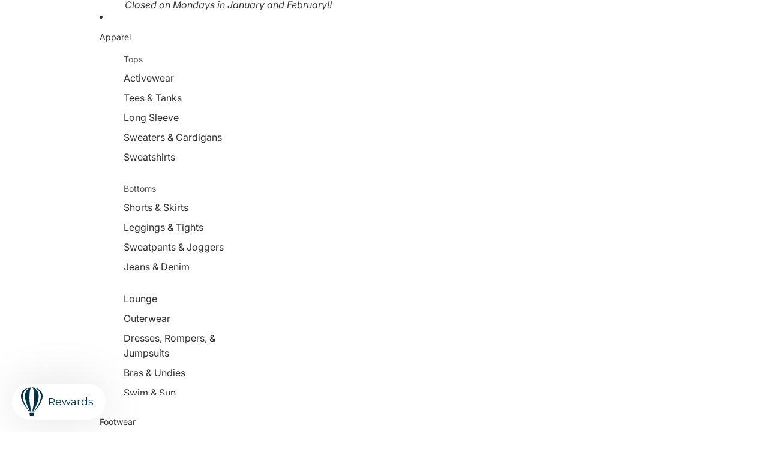

--- FILE ---
content_type: image/svg+xml
request_url: https://assets.rise-ai.com/static/b9d1bd817b7747c7be76f97c598198c7.svg
body_size: 246
content:
<svg id="Layer_1" data-name="Layer 1" xmlns="http://www.w3.org/2000/svg" viewBox="0 0 120.41 160.21"><defs><style>.cls-1{fill:#023246;}</style></defs><title>Logo_No_Pad</title><path class="cls-1" d="M57.48,135.49H51.4S19.32,78.69,22,46.12C25.48,3.29,58.5,0,58.5,0,56.11,1.24,47.17,7.57,47.17,61.13,47.17,89.14,57.48,135.49,57.48,135.49Z"/><path class="cls-1" d="M48.74,135.49H45.82S0,84.75,0,50.88C0,7.9,47.31,1.59,47.31,1.59S8.79,13.84,9.88,53.06C10.89,89.56,48.74,135.49,48.74,135.49Z"/><path class="cls-1" d="M62.93,135.49H69s32.08-56.8,29.42-89.37C94.93,3.29,61.91,0,61.91,0c2.38,1.24,11.33,7.57,11.33,61.13C73.24,89.14,62.93,135.49,62.93,135.49Z"/><path class="cls-1" d="M71.67,135.49h2.91s45.83-50.74,45.83-84.61c0-43-47.31-49.29-47.31-49.29s38.51,12.25,37.43,51.47C109.52,89.56,71.67,135.49,71.67,135.49Z"/><path class="cls-1" d="M69.11,160.21H50.48a1.31,1.31,0,0,1-1.3-1.18l-1.53-14.74a1.31,1.31,0,0,1,1.3-1.46H70.64a1.31,1.31,0,0,1,1.29,1.46L70.4,159A1.31,1.31,0,0,1,69.11,160.21Z"/></svg>